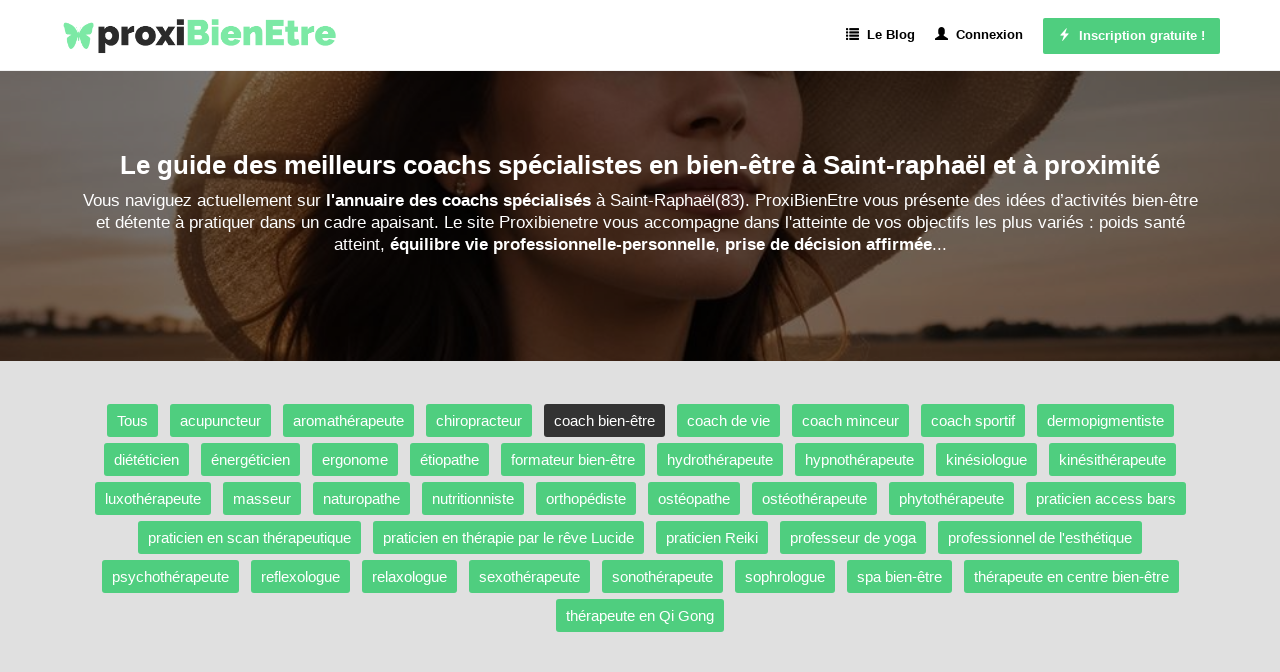

--- FILE ---
content_type: text/html; charset=utf-8
request_url: https://www.proxibienetre.fr/saint-raphael/cat/coach-bien-etre
body_size: 20169
content:


<!DOCTYPE html>
<html xmlns="http://www.w3.org/1999/xhtml">
<head><meta http-equiv="Content-Type" content="text/html; charset=utf-8" /><meta name="viewport" content="width=device-width, initial-scale=1" />

    <!-- css boostrap -->
    <link rel="stylesheet" href="https://maxcdn.bootstrapcdn.com/bootstrap/3.4.0/css/bootstrap.min.css" />

    <!-- css principal du site -->
    <link href="../../ressources/css/main.min.css?version=2" rel="stylesheet"/>


    <script src="../../ressources/js/main.js?version=1"></script>
    <script>opticoViewId = '';</script>
    
    <!-- script jquery boostrap -->
    <script src="https://ajax.googleapis.com/ajax/libs/jquery/1.11.3/jquery.min.js"></script>
<script src="https://maxcdn.bootstrapcdn.com/bootstrap/3.4.0/js/bootstrap.min.js"></script>

        
    <link rel="shortcut icon" href="../../ressources/images/favicon.ico" type="image/x-icon">
    <link rel="icon" href="../../ressources/images/favicon.ico" type="image/x-icon">

    
    <!-- title -->
    <title>
	Les 30 meilleurs professionnels du bien-être à Saint-Raphaël
</title>

    <!-- placeholder head -->
    


   <!-- #################################################################################### -->
    <!-- Tarteaucitron -->
    <!-- #################################################################################### -->
    




  <!-- ---------------------------------------------------------------- -->
    <!-- Quantcast Choice. Consent Manager Tag v2.0 (for TCF 2.0) -->
    <!-- ---------------------------------------------------------------- -->
    <meta name="description" content="Vous recherchez un coach bien-être dans la commune 83530 ? Les meilleurs conseillers en bien-être de Saint-Raphaël vous aident à surmonter des blocages mentaux ou à retrouver une meilleure forme physique." /></head>
<body>

    <!-- script location -->
    <script>
        function goToInscription() {
            window.location = 'https://www.proxibienetre.fr/inscription';
        }
    
       function goToContact() {
            window.location = 'https://www.proxibienetre.fr/contact';
        }

    </script>

    <!-- variable javascript -->
    <script>
        var SITE_URL = "https://www.proxibienetre.fr";
    </script>


   <!-- ------------------- -------- ----------------------- -->
    <!-- ------------------- pub top horiz ------------------------- -->
    <!-- ------------------- -------- ----------------------- -->
    

   <!-- ------------------- -------- ----------------------- -->
    <!-- ------------------- barreBandeauTop1 ------------------------- -->
    <!-- ------------------- -------- ----------------------- -->
    



    <a name="haut-site" id="haut-site"></a>
    
   
    <!-- ------------------- -------- ----------------------- -->
    <!-- ------------------- HEADER ------------------------- -->
    <!-- ------------------- -------- ----------------------- -->

     <div style="text-align:center;display:none;" class="logo-mobile hidden-xs">
        <a href="https://www.proxibienetre.fr"><img src="../../ressources/images/logo.png" alt="Trouver un professionnel du bien-être mental avec notre Annuaire gratuit"/></a>
    </div>

    <div class="menu">
        <nav class="navbar navbar-default">
            <div class="container">
                <div class="row">

                    <div class="navbar-header">
                        <a class="navbar-brand" href="https://www.proxibienetre.fr"><img src="../../ressources/images/logo.png" alt="Annuaire des meilleurs professionnels du bien-être" /></a>
                        <button type="button" class="navbar-toggle hidden-xs" data-toggle="collapse" data-target=".navbar-collapse" >
                            <span class="icon-bar"></span>
                            <span class="icon-bar"></span>
                            <span class="icon-bar"></span>
                        </button>
                    </div>
                    <div class="navbar-collapse collapse">
                        <ul class="nav navbar-nav navbar-right">
                            <li><a href="https://www.proxibienetre.fr/actualites" class="menu-item"><span class="glyphicon glyphicon-list"></span>&nbsp;&nbsp;Le Blog</a></li><li><a href="https://www.proxibienetre.fr/connexion" class="menu-item"><span class="glyphicon glyphicon-user"></span>&nbsp;&nbsp;Connexion</a></li><li class="btn-big-lien"><a   href="https://www.proxibienetre.fr/inscription"><span class="glyphicon glyphicon-flash"></span>&nbsp;&nbsp;Inscription gratuite !</a></li>
                        </ul>
                    </div>
                </div>
            </div>
        </nav>
    </div>

   

    <!-- ------------------- -------- --------------------- -->
    <!-- ------------------- CORPS ------------------------- -->
    <!-- ------------------- -------- --------------------- -->

    
 
  <form method="post" action="./coach-bien-etre" id="ctl00">
<div class="aspNetHidden">
<input type="hidden" name="__VIEWSTATE" id="__VIEWSTATE" value="rA3Qm2p6yOTVSYi3GC1C13pRzemzaJRNyJLcdvfo8SMfNAMXmdv5dpUlDE46aI7JtepHQNadJ9RoRpuy5VVxJv2+s4P6lMHrPkL/mclHjsdROh3cFn8lz6TeuxXB2YRh3oFrCsNQsWiHO6HzMJ5s0hNR7q/o2KvFb78psL9aOhmTy7Zdzsr/Hlv7NSEknoUErGFP6D+w3vEofE31sy2kp3FAZSKlfkpwscYsEXKlM/icGox8URDwUJobpNmM5WwbwzA+Fc2O5yQrzrFd4Jy+YA==" />
</div>

<div class="aspNetHidden">

	<input type="hidden" name="__VIEWSTATEGENERATOR" id="__VIEWSTATEGENERATOR" value="B59E58DC" />
</div>
      

     <!-- ------------------- -------- --------------------- -->
    <!-- ------------------- BLOC --- -->
    <!-- ------------------- -------- --------------------- -->

    <div class="accueil-slideshow-mini" style="background-image:url('https://www.proxibienetre.fr/ressources/images-tas-villes/saint-raphael/2-trouver-un-coach-bien-etre-saint-raphael.jpg?version=1');">
        <div class="masque">
            <!-- zone affichée au dessus -->
            <div class="zone-titre">
                  <div class="container">
                       <h1>Le guide des meilleurs coachs spécialistes en bien-être à Saint-raphaël et à proximité</h1>
                        <div class="sous-titre"> 
                            Vous naviguez actuellement sur <strong>l'annuaire des coachs spécialisés</strong> à Saint-Raphaël(83). ProxiBienEtre vous présente des idées d’activités bien-être et détente à pratiquer  dans un cadre apaisant. Le site Proxibienetre vous accompagne dans l'atteinte de vos objectifs les plus variés : poids santé atteint, <strong>équilibre vie professionnelle-personnelle</strong>, <strong>prise de décision affirmée</strong>... 
                        </div>
                       
                           <div class="actions">
                               
                           </div>
                       
                    </div>
                </div>
            </div>
    </div>
    <div style="clear:both;"></div>


    <!-- ------------------- -------- --------------------- -->
    <!-- ------------------- module1001 --------------------- -->
    <!-- ------------------- -------- --------------------- -->


    <!-- ------------------- -------- --------------------- -->
    <!-- ------------------- module1001 --------------------- -->
    <!-- ------------------- -------- --------------------- -->
    
        <div class="prestataires-liste-ta">
             <div class="container">
                <!-- menu -->
                <div class="row">
                    <a href="https://www.proxibienetre.fr/saint-raphael/bien-etre" class="item-ta">Tous</a><a href="https://www.proxibienetre.fr/saint-raphael/cat/acupuncteur" class="item-ta">acupuncteur</a><a href="https://www.proxibienetre.fr/saint-raphael/cat/aromatherapeute" class="item-ta">aromathérapeute</a><a href="https://www.proxibienetre.fr/saint-raphael/cat/chiropracteur" class="item-ta">chiropracteur</a><a href="https://www.proxibienetre.fr/saint-raphael/cat/coach-bien-etre" class="item-ta item-ta-sel">coach bien-être</a><a href="https://www.proxibienetre.fr/saint-raphael/cat/coach-de-vie" class="item-ta">coach de vie</a><a href="https://www.proxibienetre.fr/saint-raphael/cat/coach-minceur" class="item-ta">coach minceur</a><a href="https://www.proxibienetre.fr/saint-raphael/cat/coach-sportif" class="item-ta">coach sportif</a><a href="https://www.proxibienetre.fr/saint-raphael/cat/dermopigmentation" class="item-ta">dermopigmentiste</a><a href="https://www.proxibienetre.fr/saint-raphael/cat/dieteticien" class="item-ta">diététicien</a><a href="https://www.proxibienetre.fr/saint-raphael/cat/soins-énergetiques" class="item-ta">énergéticien</a><a href="https://www.proxibienetre.fr/saint-raphael/cat/ergonome" class="item-ta">ergonome</a><a href="https://www.proxibienetre.fr/saint-raphael/cat/etiopathe" class="item-ta">étiopathe</a><a href="https://www.proxibienetre.fr/saint-raphael/cat/ecole-formation" class="item-ta">formateur bien-être</a><a href="https://www.proxibienetre.fr/saint-raphael/cat/hydrotherapeute" class="item-ta">hydrothérapeute</a><a href="https://www.proxibienetre.fr/saint-raphael/cat/hypnotherapeute" class="item-ta">hypnothérapeute</a><a href="https://www.proxibienetre.fr/saint-raphael/cat/kinesiologie" class="item-ta">kinésiologue</a><a href="https://www.proxibienetre.fr/saint-raphael/cat/kinesitherapeute" class="item-ta">kinésithérapeute</a><a href="https://www.proxibienetre.fr/saint-raphael/cat/luxotherapie" class="item-ta">luxothérapeute</a><a href="https://www.proxibienetre.fr/saint-raphael/cat/massage" class="item-ta">masseur</a><a href="https://www.proxibienetre.fr/saint-raphael/cat/naturopathe" class="item-ta">naturopathe</a><a href="https://www.proxibienetre.fr/saint-raphael/cat/nutritionniste" class="item-ta">nutritionniste</a><a href="https://www.proxibienetre.fr/saint-raphael/cat/orthopediste" class="item-ta">orthopédiste</a><a href="https://www.proxibienetre.fr/saint-raphael/cat/osteopathie" class="item-ta">ostéopathe</a><a href="https://www.proxibienetre.fr/saint-raphael/cat/osteotherapeute" class="item-ta">ostéothérapeute</a><a href="https://www.proxibienetre.fr/saint-raphael/cat/phytotherapeute" class="item-ta">phytothérapeute</a><a href="https://www.proxibienetre.fr/saint-raphael/cat/access-bars" class="item-ta">praticien access bars</a><a href="https://www.proxibienetre.fr/saint-raphael/cat/scan-therapeutique" class="item-ta">praticien en scan thérapeutique</a><a href="https://www.proxibienetre.fr/saint-raphael/cat/reves-lucides" class="item-ta">praticien en thérapie par le rêve Lucide</a><a href="https://www.proxibienetre.fr/saint-raphael/cat/reiki" class="item-ta">praticien Reiki</a><a href="https://www.proxibienetre.fr/saint-raphael/cat/yoga" class="item-ta">professeur de yoga</a><a href="https://www.proxibienetre.fr/saint-raphael/cat/cosmetique" class="item-ta">professionnel de l'esthétique</a><a href="https://www.proxibienetre.fr/saint-raphael/cat/psychotherapeute" class="item-ta">psychothérapeute</a><a href="https://www.proxibienetre.fr/saint-raphael/cat/reflexologue" class="item-ta">reflexologue</a><a href="https://www.proxibienetre.fr/saint-raphael/cat/relaxologue" class="item-ta">relaxologue</a><a href="https://www.proxibienetre.fr/saint-raphael/cat/sexotherapeute" class="item-ta">sexothérapeute</a><a href="https://www.proxibienetre.fr/saint-raphael/cat/sonotherapeute" class="item-ta">sonothérapeute</a><a href="https://www.proxibienetre.fr/saint-raphael/cat/sophrologue" class="item-ta">sophrologue</a><a href="https://www.proxibienetre.fr/saint-raphael/cat/spa-bien-etre" class="item-ta">spa bien-être</a><a href="https://www.proxibienetre.fr/saint-raphael/cat/centre-de-bien-etre" class="item-ta">thérapeute en centre bien-être</a><a href="https://www.proxibienetre.fr/saint-raphael/cat/qi-gong" class="item-ta">thérapeute en Qi Gong</a>
                </div>

               <!-- publicité -->
                <div class="row" style="margin-top:15px;">
                    
                </div>

                    <!-- The Monetizer Billboard -->
                   <div style="text-align:center;" id="99397-31"><script src="//ads.themoneytizer.com/s/gen.js?type=31"></script><script src="//ads.themoneytizer.com/s/requestform.js?siteId=99397&formatId=31"></script></div>

             </div>
        </div>
    




    <!-- ------------------- -------- --------------------- -->
    <!-- ------------------- CORPS            ------------- -->
    <!-- ------------------- -------- --------------------- -->

     <div style="background-color:#F0F0F0;">
        <div class="prestataires container">
            <div class="row">
               <div class="col-md-12 " style="">
                    <div class="liste">
                        <!-- pub AffiliationSystemeIo -->
                        

                         <!-- titre -->
                         <h2>Annuaire des experts en coaching bien-être de la commune 83530</h2>
                
                         <!-- intro -->
                         <div class="intro">
                            Vous souhaitez <strong>favoriser un sommeil réparateur</strong> ou <strong>apprendre à prendre du recul</strong>? Nous vous aidons à identifier rapidement un partenaire ayant construit une solide base de compétences grâce à <strong>un titre rncp en méditation</strong> ou <strong>un BTS diététique</strong>. Nos 30 coachs experts en bien être intervenant en région saint-raphaëloise partagent le même goût pour <strong>la joie de vivre</strong> ou <strong>le progrès technique</strong>. 
                         </div>

                        <!-- photoTaTop -->
                         <div style="margin-top:10px;margin-bottom:30px;"><img src="https://www.proxibienetre.fr/ressources/images-tas-villes/saint-raphael/1-annuaire-en-ligne-des-professionnels-du-bien-etre-saint-raphael.jpg?version=1" alt="Annuaire en ligne des professionnels du bien-être à proximité de Saint-Raphaël" width="100%"/></div>

                         <!-- liste -->
                         <div>
                             <div class="row item ">

    <!-- col gauche -->
    <div class="col-sm-2 image">
        <img loading="lazy" src="https://www.proxibienetre.fr/ressources/images-acteur-bien-etre/bien-etre-pro-425-maisons-alfort-avec-myriam.jpg?version=4" class="img-circle" alt="Myriam - Cheminer vers Soi, un coach bien-être à Saint-Raphaël" />
    </div>

    <!-- col droite-->
    <div class="col-sm-10">
        <!-- ligne 1 -->
        <div class="row row-titre">
            <div class="col-sm-8">
                <div class="titre">
                    Myriam - Cheminer vers Soi
                </div>
                <div class="site-internet">
                    
                </div>
            </div>
            <div class="col-sm-4 actions">
                <a href="https://www.proxibienetre.fr/acteur-bien-etre/425" class="btn-fiche btn-voir "><span class="glyphicon glyphicon-user"></span>&nbsp;Voir le profil</a>
            </div>
        </div>



        <!-- ligne 3 -->
        <div class="row">
            <div class="col-sm-12 tags">
                
            </div>
            <div class="col-sm-12 description">
                





Que vous soyez tourmenté par <strong>une absence de routine quotidienne</strong> ou <strong>une consommation excessive d'alcool</strong>, avec Myriam - Cheminer vers Soi, fini les ennuis. Profitez de son expertise en lien avec la technologie des appareils de biofeedback ou la technologie des applications de méditation. 
            </div>
            <div class="col-sm-12 niveau-experience">
                <div></div>
            </div>
        </div>


    </div>

</div><div class="row item ">

    <!-- col gauche -->
    <div class="col-sm-2 image">
        <img loading="lazy" src="https://www.proxibienetre.fr/ressources/images-acteur-bien-etre/bien-etre-8730-aix-en-provence-bouches-du-rhone-avec-laurence-.jpg?version=2" class="img-circle" alt="LL SOLUTION'S, un coach à Saint-Raphaël" />
    </div>

    <!-- col droite-->
    <div class="col-sm-10">
        <!-- ligne 1 -->
        <div class="row row-titre">
            <div class="col-sm-8">
                <div class="titre">
                    LL SOLUTION'S
                </div>
                <div class="site-internet">
                    
                </div>
            </div>
            <div class="col-sm-4 actions">
                <a href="https://www.proxibienetre.fr/acteur-bien-etre/8730" class="btn-fiche btn-voir "><span class="glyphicon glyphicon-user"></span>&nbsp;Voir le profil</a>
            </div>
        </div>



        <!-- ligne 3 -->
        <div class="row">
            <div class="col-sm-12 tags">
                
            </div>
            <div class="col-sm-12 description">
                Vous éprouvez une certaine gêne à cause d'un sentiment d'impuissance ou d'une tendance à se comparer aux autres? 
&Eacute;tablissez une communication avec LL SOLUTION'S pour un devis adapté à votre situation. 
Son agenda en région pacaïenne inclut des tâches multiples comme lutter contre un excès d'anxiété sociale ou fournir des ressources utiles. 
Pour obtenir un service satisfaisant, le spécialiste en bien-être sélectionné doit <strong>guider vers un haut niveau d'autonomie</strong> et <strong>être bien informé en nutrition</strong>. 
Quels que soient vos objectifs, un thérapeute peut être contacté <i>à travers le site des capitaines du bien-être</i> pour <strong>améliorer le flux énergétique du corps</strong> ou développer un corps en meilleure santé. 


<strong>Certains professionnels du bien-être</strong> situés dans un secteur plus éloigné peuvent quelquefois mieux répondre à vos <i>besoins en atteinte d’une meilleure santé</i>. 
            </div>
            <div class="col-sm-12 niveau-experience">
                <div></div>
            </div>
        </div>


    </div>

</div><div class="row item ">

    <!-- col gauche -->
    <div class="col-sm-2 image">
        <img loading="lazy" src="https://www.proxibienetre.fr/ressources/images-acteur-bien-etre/bien-etre-11446-arles-baba-bouches-du-rhone.jpg?version=1" class="img-circle" alt="Voyant marabout retour affectif Arles , un accompagnateur à Saint-Raphaël" />
    </div>

    <!-- col droite-->
    <div class="col-sm-10">
        <!-- ligne 1 -->
        <div class="row row-titre">
            <div class="col-sm-8">
                <div class="titre">
                    Voyant marabout retour affectif Arles 
                </div>
                <div class="site-internet">
                    
                </div>
            </div>
            <div class="col-sm-4 actions">
                <a href="https://www.proxibienetre.fr/acteur-bien-etre/11446" class="btn-fiche btn-voir "><span class="glyphicon glyphicon-user"></span>&nbsp;Voir le profil</a>
            </div>
        </div>



        <!-- ligne 3 -->
        <div class="row">
            <div class="col-sm-12 tags">
                
            </div>
            <div class="col-sm-12 description">
                



<strong>En faisant appel à l'un des partenaires de ProxiBienEtre-83</strong>, vous vous rapprochez d'<strong>un therapeute spécialisé</strong> qui sait accompagner l’autre dans la gestion des douleurs. 

Voyant marabout retour affectif arles  vous fera vivre <strong>une expérience bien-être</strong> <strong>alignée</strong> et <strong>libératrice</strong>. Voilà un esprit <strong>ressourçant</strong> et <strong>écoutant</strong> à ne pas rater! 
            </div>
            <div class="col-sm-12 niveau-experience">
                <div></div>
            </div>
        </div>


    </div>

</div><div class="row item ">

    <!-- col gauche -->
    <div class="col-sm-2 image">
        <img loading="lazy" src="https://www.proxibienetre.fr/ressources/images-acteur-bien-etre/bien-etre-1044-avignon-dandoit-pierre-vaucluse.jpg?version=2" class="img-circle" alt="Dandoitcaoching , un formateur au bien-être à Saint-Raphaël" />
    </div>

    <!-- col droite-->
    <div class="col-sm-10">
        <!-- ligne 1 -->
        <div class="row row-titre">
            <div class="col-sm-8">
                <div class="titre">
                    Dandoitcaoching 
                </div>
                <div class="site-internet">
                    
                </div>
            </div>
            <div class="col-sm-4 actions">
                <a href="https://www.proxibienetre.fr/acteur-bien-etre/1044" class="btn-fiche btn-voir "><span class="glyphicon glyphicon-user"></span>&nbsp;Voir le profil</a>
            </div>
        </div>



        <!-- ligne 3 -->
        <div class="row">
            <div class="col-sm-12 tags">
                
            </div>
            <div class="col-sm-12 description">
                
La tarification de Dandoitcaoching  sera judicieusement adaptée aux <strong>victimes de harcèlement</strong> et aux <strong>divorcés reconstruisant leur vie</strong>. 

La prise de décision rapide et la persévérance figurent parmi ses plus grandes compétences. Un spécialiste du bien-être mental peut répondre aux besoins suivants : <strong>gagner en vitalité</strong> ou retrouver une énergie durable. 


Grâce à un spécialiste du bien-être mental ayant <strong>une capacité à procurer du bien</strong> et <strong>une approche élégante en sciences du corps</strong>, vous allez pouvoir par exemple, retrouver une vie plus exaltante. 
            </div>
            <div class="col-sm-12 niveau-experience">
                <div></div>
            </div>
        </div>


    </div>

</div><div class="row item ">

    <!-- col gauche -->
    <div class="col-sm-2 image">
        <img loading="lazy" src="https://www.proxibienetre.fr/ressources/images-acteur-bien-etre/bien-etre-11456-marseille-baba-bouches-du-rhone.jpg?version=1" class="img-circle" alt="Voyant marabout guérisseur affectif , un guide dédié au bien-être à Saint-Raphaël" />
    </div>

    <!-- col droite-->
    <div class="col-sm-10">
        <!-- ligne 1 -->
        <div class="row row-titre">
            <div class="col-sm-8">
                <div class="titre">
                    Voyant marabout guérisseur affectif 
                </div>
                <div class="site-internet">
                    
                </div>
            </div>
            <div class="col-sm-4 actions">
                <a href="https://www.proxibienetre.fr/acteur-bien-etre/11456" class="btn-fiche btn-voir "><span class="glyphicon glyphicon-user"></span>&nbsp;Voir le profil</a>
            </div>
        </div>



        <!-- ligne 3 -->
        <div class="row">
            <div class="col-sm-12 tags">
                
            </div>
            <div class="col-sm-12 description">
                





Le montant d'une thérapie sur mesure avec un partenaire comme Voyant marabout guérisseur affectif  peut généralement dépendre du niveau des formations suivies. <strong>Certains professionnels du bien-être</strong> situés dans un secteur plus éloigné peuvent quelquefois mieux répondre à vos <i>besoins en atteinte d’une meilleure santé</i>. Que votre situation consiste en <strong>une douleur chronique</strong> ou <strong>une dépendance aux écrans</strong>, avec ce prestataire, fini les tracas! 
            </div>
            <div class="col-sm-12 niveau-experience">
                <div></div>
            </div>
        </div>


    </div>

</div><div class="row item ">

    <!-- col gauche -->
    <div class="col-sm-2 image">
        <img loading="lazy" src="https://www.proxibienetre.fr/ressources/images-acteur-bien-etre/bien-etre-11576-aubagne-13-avec-melissa-coaching-energetique.jpg?version=1" class="img-circle" alt="Mélissa Coaching Energetique, un coach bien-être à Saint-Raphaël" />
    </div>

    <!-- col droite-->
    <div class="col-sm-10">
        <!-- ligne 1 -->
        <div class="row row-titre">
            <div class="col-sm-8">
                <div class="titre">
                    Mélissa Coaching Energetique
                </div>
                <div class="site-internet">
                    
                </div>
            </div>
            <div class="col-sm-4 actions">
                <a href="https://www.proxibienetre.fr/acteur-bien-etre/11576" class="btn-fiche btn-voir "><span class="glyphicon glyphicon-user"></span>&nbsp;Voir le profil</a>
            </div>
        </div>



        <!-- ligne 3 -->
        <div class="row">
            <div class="col-sm-12 tags">
                
            </div>
            <div class="col-sm-12 description">
                <strong>Un jugement de soi sévère</strong> vous rend mécontent? 
Rapprochez-vous de Mélissa Coaching Energetique pour une estimation de coûts sur mesure. 
Sa routine quotidienne dans le Var englobe des taches variées comme planifier des activités de détente ou faire une évaluation initiale des besoins. 
Pour obtenir un service satisfaisant, le spécialiste en bien-être sélectionné doit <strong>être patient</strong> et <strong>encourager une prise de conscience puissante</strong>. 


Grâce à sa maîtrise <strong>de la confiance en soi</strong>,  le plaisir est inévitable! 
            </div>
            <div class="col-sm-12 niveau-experience">
                <div></div>
            </div>
        </div>


    </div>

</div><div class="row item ">

    <!-- col gauche -->
    <div class="col-sm-2 image">
        <img loading="lazy" src="https://www.proxibienetre.fr/ressources/images-acteur-bien-etre/bien-etre-1014-nice-alpes-maritimes-avec-robin.jpg?version=4" class="img-circle" alt="Robin Dartiguenave, un coach à Saint-Raphaël" />
    </div>

    <!-- col droite-->
    <div class="col-sm-10">
        <!-- ligne 1 -->
        <div class="row row-titre">
            <div class="col-sm-8">
                <div class="titre">
                    Robin Dartiguenave
                </div>
                <div class="site-internet">
                    
                </div>
            </div>
            <div class="col-sm-4 actions">
                <a href="https://www.proxibienetre.fr/acteur-bien-etre/1014" class="btn-fiche btn-voir "><span class="glyphicon glyphicon-user"></span>&nbsp;Voir le profil</a>
            </div>
        </div>



        <!-- ligne 3 -->
        <div class="row">
            <div class="col-sm-12 tags">
                
            </div>
            <div class="col-sm-12 description">
                



Faire appel à <strong>un therapeute</strong> saint-raphaëlois c'est <strong>confier ses besoins</strong> à un professionnel qui sait aider l’autre à améliorer son confort de vie. <strong>Quels que soient vos désirs</strong>, un expert en thérapie peut être sollicité pour <strong>retrouver une force de vivre plus prononcée</strong> ou gagner en vitalité. 


Si vous avez un manque de confort physique à combler c'est le moment de passer à l'action. 
            </div>
            <div class="col-sm-12 niveau-experience">
                <div></div>
            </div>
        </div>


    </div>

</div><div class="row item ">

    <!-- col gauche -->
    <div class="col-sm-2 image">
        <img loading="lazy" src="https://www.proxibienetre.fr/ressources/images-acteur-bien-etre/bien-etre-11574-nice-angelique-alpes-maritimes.jpg?version=2" class="img-circle" alt="Angélique, un accompagnateur à Saint-Raphaël" />
    </div>

    <!-- col droite-->
    <div class="col-sm-10">
        <!-- ligne 1 -->
        <div class="row row-titre">
            <div class="col-sm-8">
                <div class="titre">
                    Angélique
                </div>
                <div class="site-internet">
                    
                </div>
            </div>
            <div class="col-sm-4 actions">
                <a href="https://www.proxibienetre.fr/acteur-bien-etre/11574" class="btn-fiche btn-voir "><span class="glyphicon glyphicon-user"></span>&nbsp;Voir le profil</a>
            </div>
        </div>



        <!-- ligne 3 -->
        <div class="row">
            <div class="col-sm-12 tags">
                
            </div>
            <div class="col-sm-12 description">
                
Prenez contact avec Angélique pour un chiffrage adapté à vos attentes. 


<strong>Quels que soient vos souhaits</strong>, un therapeute spécialisé peut être convoqué pour <strong>développer un corps en meilleure santé</strong> ou retrouver une force de vivre plus prononcée. 


Il arrive que certains thérapeutes situés dans une zone plus éloignée en France, soient mieux appropriés à vos <strong>attentes en atteinte d’une vie plus saine</strong>. Grâce à sa maîtrise <strong>de l'importance de la gratitude</strong>,  vos objectifs deviennent atteignables! 
            </div>
            <div class="col-sm-12 niveau-experience">
                <div></div>
            </div>
        </div>


    </div>

</div><div class="row item ">

    <!-- col gauche -->
    <div class="col-sm-2 image">
        <img loading="lazy" src="https://www.proxibienetre.fr/ressources/images-acteur-bien-etre/bien-etre-11448-cassis-bouches-du-rhone-avec-baba.jpg?version=1" class="img-circle" alt="Voyant marabout guérisseur cassis , un formateur au bien-être à Saint-Raphaël" />
    </div>

    <!-- col droite-->
    <div class="col-sm-10">
        <!-- ligne 1 -->
        <div class="row row-titre">
            <div class="col-sm-8">
                <div class="titre">
                    Voyant marabout guérisseur cassis 
                </div>
                <div class="site-internet">
                    
                </div>
            </div>
            <div class="col-sm-4 actions">
                <a href="https://www.proxibienetre.fr/acteur-bien-etre/11448" class="btn-fiche btn-voir "><span class="glyphicon glyphicon-user"></span>&nbsp;Voir le profil</a>
            </div>
        </div>



        <!-- ligne 3 -->
        <div class="row">
            <div class="col-sm-12 tags">
                
            </div>
            <div class="col-sm-12 description">
                



<strong>Quelles que soient vos envies</strong>, un expert en therapie peut être sollicité à travers cette plateforme pour <strong>développer un organisme corporel en meilleure forme</strong> ou augmenter le niveau d’énergie du corps. 


Que vous soyez tourmenté par <strong>une fatigue constante</strong> ou <strong>une résistance au changement</strong>, avec Voyant marabout guérisseur cassis , tout se passera sans accroc. 
            </div>
            <div class="col-sm-12 niveau-experience">
                <div></div>
            </div>
        </div>


    </div>

</div><div class="row item ">

    <!-- col gauche -->
    <div class="col-sm-2 image">
        <img loading="lazy" src="https://www.proxibienetre.fr/ressources/images-acteur-bien-etre/bien-etre-11450-istres-13-avec-baba.jpg?version=1" class="img-circle" alt="Voyant médium marabout Istres , un guide dédié au bien-être à Saint-Raphaël" />
    </div>

    <!-- col droite-->
    <div class="col-sm-10">
        <!-- ligne 1 -->
        <div class="row row-titre">
            <div class="col-sm-8">
                <div class="titre">
                    Voyant médium marabout Istres 
                </div>
                <div class="site-internet">
                    
                </div>
            </div>
            <div class="col-sm-4 actions">
                <a href="https://www.proxibienetre.fr/acteur-bien-etre/11450" class="btn-fiche btn-voir "><span class="glyphicon glyphicon-user"></span>&nbsp;Voir le profil</a>
            </div>
        </div>



        <!-- ligne 3 -->
        <div class="row">
            <div class="col-sm-12 tags">
                
            </div>
            <div class="col-sm-12 description">
                <strong>Un manque de temps</strong> vous met dans une situation assez dérangeante? 
Voici des exemples de tâches pouvant être confiées à un professionnel du bien-être mental de la plateforme ProxiBienEtre-83 : offrir des conseils en relations interpersonnelles ou enseigner des techniques de méditation. 



Captant son <strong>inspiration</strong> de l'architecture du bonheur, Voyant médium marabout Istres  abordus projets avec méthodologie. 
            </div>
            <div class="col-sm-12 niveau-experience">
                <div></div>
            </div>
        </div>


    </div>

</div><div class="row item ">

    <!-- col gauche -->
    <div class="col-sm-2 image">
        <img loading="lazy" src="https://www.proxibienetre.fr/ressources/images-acteur-bien-etre/bien-etre-616-la-ciotat-sante-nils.jpg?version=1" class="img-circle" alt="Nils Guerin, un coach bien-être à Saint-Raphaël" />
    </div>

    <!-- col droite-->
    <div class="col-sm-10">
        <!-- ligne 1 -->
        <div class="row row-titre">
            <div class="col-sm-8">
                <div class="titre">
                    Nils Guerin
                </div>
                <div class="site-internet">
                    
                </div>
            </div>
            <div class="col-sm-4 actions">
                <a href="https://www.proxibienetre.fr/acteur-bien-etre/616" class="btn-fiche btn-voir "><span class="glyphicon glyphicon-user"></span>&nbsp;Voir le profil</a>
            </div>
        </div>



        <!-- ligne 3 -->
        <div class="row">
            <div class="col-sm-12 tags">
                
            </div>
            <div class="col-sm-12 description">
                
Nils Guerin est <strong>un accompagnateur</strong> qui a rejoint la plateforme ProxiBienEtre <strong>depuis mars 2021</strong>. 


Faire appel à Nils Guerin c'est se rapprocher d'un partenaire à Saint-Raphaël qui sait être à l’écoute des messages du corps humain. 

Il arrive que <strong>certains experts-santé</strong> situés dans un secteur plus éloigné dans le sud-est, soient mieux adaptés à vos besoins en atteinte d’une meilleure qualité de vie. 
            </div>
            <div class="col-sm-12 niveau-experience">
                <div></div>
            </div>
        </div>


    </div>

</div><div class="row item ">

    <!-- col gauche -->
    <div class="col-sm-2 image">
        <img loading="lazy" src="https://www.proxibienetre.fr/ressources/images-acteur-bien-etre/bien-etre-10016-miramas-jessica-bouches-du-rhone.jpg?version=1" class="img-circle" alt="Jessica, un coach à Saint-Raphaël" />
    </div>

    <!-- col droite-->
    <div class="col-sm-10">
        <!-- ligne 1 -->
        <div class="row row-titre">
            <div class="col-sm-8">
                <div class="titre">
                    Jessica
                </div>
                <div class="site-internet">
                    
                </div>
            </div>
            <div class="col-sm-4 actions">
                <a href="https://www.proxibienetre.fr/acteur-bien-etre/10016" class="btn-fiche btn-voir "><span class="glyphicon glyphicon-user"></span>&nbsp;Voir le profil</a>
            </div>
        </div>



        <!-- ligne 3 -->
        <div class="row">
            <div class="col-sm-12 tags">
                
            </div>
            <div class="col-sm-12 description">
                
Discutez avec Jessica pour obtenir une proposition financière sur mesure. 




Saisissez cette belle opportunité pour <strong>faire face à un deuil</strong> ou <strong>surmonter des défis émotionnels</strong> à Saint-Raphaël! 
            </div>
            <div class="col-sm-12 niveau-experience">
                <div></div>
            </div>
        </div>


    </div>

</div><div class="row item ">

    <!-- col gauche -->
    <div class="col-sm-2 image">
        <img loading="lazy" src="https://www.proxibienetre.fr/ressources/images-acteur-bien-etre/coach-8587-saint-raphael-83-avec-muriel.jpg?version=1" class="img-circle" alt="Muriel, un accompagnateur à Saint-Raphaël" />
    </div>

    <!-- col droite-->
    <div class="col-sm-10">
        <!-- ligne 1 -->
        <div class="row row-titre">
            <div class="col-sm-8">
                <div class="titre">
                    Muriel
                </div>
                <div class="site-internet">
                    
                </div>
            </div>
            <div class="col-sm-4 actions">
                <a href="https://www.proxibienetre.fr/acteur-bien-etre/8587" class="btn-fiche btn-voir "><span class="glyphicon glyphicon-user"></span>&nbsp;Voir le profil</a>
            </div>
        </div>



        <!-- ligne 3 -->
        <div class="row">
            <div class="col-sm-12 tags">
                
            </div>
            <div class="col-sm-12 description">
                



Le budget moyen à prévoir pour une thérapie dans le sud-est de la France peut généralement dépendre du niveau de connaissances. Les internautes ayant besoin <strong>d'optimiser une performance personnelle</strong> peuvent par ailleurs solliciter les  <a href="https://www.proxibienetre.fr/saint-raphael/cat/ecole-formation">formateurs bien-être à Saint-Raphaël</a>. 
            </div>
            <div class="col-sm-12 niveau-experience">
                <div></div>
            </div>
        </div>


    </div>

</div><div class="row item ">

    <!-- col gauche -->
    <div class="col-sm-2 image">
        <img loading="lazy" src="https://www.proxibienetre.fr/ressources/images-acteur-bien-etre/bien-etre-10782-saint-raphael-suzanne.jpg?version=1" class="img-circle" alt="suzanne, un formateur au bien-être à Saint-Raphaël" />
    </div>

    <!-- col droite-->
    <div class="col-sm-10">
        <!-- ligne 1 -->
        <div class="row row-titre">
            <div class="col-sm-8">
                <div class="titre">
                    suzanne
                </div>
                <div class="site-internet">
                    
                </div>
            </div>
            <div class="col-sm-4 actions">
                <a href="https://www.proxibienetre.fr/acteur-bien-etre/10782" class="btn-fiche btn-voir "><span class="glyphicon glyphicon-user"></span>&nbsp;Voir le profil</a>
            </div>
        </div>



        <!-- ligne 3 -->
        <div class="row">
            <div class="col-sm-12 tags">
                
            </div>
            <div class="col-sm-12 description">
                Vous éprouvez de la frustration à cause d'une distorsion des priorités ou d'une perte de confiance en soi? Envoyez un message à suzanne pour un chiffrage adapté à vos besoins. 
Son programme comprend une variété de tâches comme créer un plan d'action personnalisé ou recommander des exercices physiques adaptés. 
Pour obtenir un service satisfaisant, le spécialiste en bien-être sélectionné à Saint-Raphaël doit <strong>utiliser des méthodes éprouvées</strong> et <strong>connaître différentes approches</strong>. 
Quels que soient vos besoins, un spécialiste du bien-être mental peut être contacté <i>à travers le site du bonheur</i> pour <strong>découvrir les ressources biologiques offertes par l’univers</strong> ou apprendre à soulager les douleurs du quotidien. 



            </div>
            <div class="col-sm-12 niveau-experience">
                <div></div>
            </div>
        </div>


    </div>

</div><div class="row item ">

    <!-- col gauche -->
    <div class="col-sm-2 image">
        <img loading="lazy" src="https://www.proxibienetre.fr/ressources/images-acteur-bien-etre/bien-etre-15174-saint-raphael-83-avec-stephanie.jpg?version=1" class="img-circle" alt="Stéphanie, un guide dédié au bien-être à Saint-Raphaël" />
    </div>

    <!-- col droite-->
    <div class="col-sm-10">
        <!-- ligne 1 -->
        <div class="row row-titre">
            <div class="col-sm-8">
                <div class="titre">
                    Stéphanie
                </div>
                <div class="site-internet">
                    
                </div>
            </div>
            <div class="col-sm-4 actions">
                <a href="https://www.proxibienetre.fr/acteur-bien-etre/15174" class="btn-fiche btn-voir "><span class="glyphicon glyphicon-user"></span>&nbsp;Voir le profil</a>
            </div>
        </div>



        <!-- ligne 3 -->
        <div class="row">
            <div class="col-sm-12 tags">
                
            </div>
            <div class="col-sm-12 description">
                Pourquoi mon activité évolue ? 

Professeure en Qi Gong ; formatrice en Chi Nei Tsang et massage bien-être ; et massothérapeute depuis 15 ans (Shiatsu, Chi Nei Tsang, Drainage lympho énergétique, Cupping thérapie, Ostéofluidique) ; je me suis ouverte un nouvel horizon avec la mise en place de séjours "bien-être" à l'étranger et dans ma région affective de l'Esterel avec son énergie vibratoire.

Je me suis toujours attachée à me perfectionner grâce à de nombreuses formations certifiantes dans la voie du bien-être (Réflexologie, Relaxation coréenne, Crânio-sacrée, Deep tissue, Kontixi, naturopathie avec les plantes comestibles et médicinales, ...), et dans une ouverture complète... 
            </div>
            <div class="col-sm-12 niveau-experience">
                <div></div>
            </div>
        </div>


    </div>

</div><div class="row item ">

    <!-- col gauche -->
    <div class="col-sm-2 image">
        <img loading="lazy" src="https://www.proxibienetre.fr/ressources/images-acteur-bien-etre/bien-etre-10245-brignoles-cathy-var.jpg?version=1" class="img-circle" alt="Cathy , un coach bien-être à Saint-Raphaël" />
    </div>

    <!-- col droite-->
    <div class="col-sm-10">
        <!-- ligne 1 -->
        <div class="row row-titre">
            <div class="col-sm-8">
                <div class="titre">
                    Cathy 
                </div>
                <div class="site-internet">
                    
                </div>
            </div>
            <div class="col-sm-4 actions">
                <a href="https://www.proxibienetre.fr/acteur-bien-etre/10245" class="btn-fiche btn-voir "><span class="glyphicon glyphicon-user"></span>&nbsp;Voir le profil</a>
            </div>
        </div>



        <!-- ligne 3 -->
        <div class="row">
            <div class="col-sm-12 tags">
                
            </div>
            <div class="col-sm-12 description">
                

<strong>Quels que soient vos désirs</strong>, un expert en thérapie peut être sollicité pour <strong>retrouver une force de vivre plus prononcée</strong> ou gagner en vitalité. 



            </div>
            <div class="col-sm-12 niveau-experience">
                <div></div>
            </div>
        </div>


    </div>

</div><div class="row item ">

    <!-- col gauche -->
    <div class="col-sm-2 image">
        <img loading="lazy" src="https://www.proxibienetre.fr/ressources/images-acteur-bien-etre/bien-etre-14222-brignoles-stephanie.jpg?version=1" class="img-circle" alt="Stéphanie, un coach à Saint-Raphaël" />
    </div>

    <!-- col droite-->
    <div class="col-sm-10">
        <!-- ligne 1 -->
        <div class="row row-titre">
            <div class="col-sm-8">
                <div class="titre">
                    Stéphanie
                </div>
                <div class="site-internet">
                    
                </div>
            </div>
            <div class="col-sm-4 actions">
                <a href="https://www.proxibienetre.fr/acteur-bien-etre/14222" class="btn-fiche btn-voir "><span class="glyphicon glyphicon-user"></span>&nbsp;Voir le profil</a>
            </div>
        </div>



        <!-- ligne 3 -->
        <div class="row">
            <div class="col-sm-12 tags">
                
            </div>
            <div class="col-sm-12 description">
                




Parfois, certains professionnels situés dans une zone plus éloignée en France, sont mieux adaptés à vos <strong>attentes en atteinte d’une meilleure hygiène de vie</strong>. Pour réhausser le niveau de qualité, il faudra préalablement étudier chez le client <strong>les habitudes de pensée</strong> ou <strong>les mécanismes de résilience</strong>. 
            </div>
            <div class="col-sm-12 niveau-experience">
                <div></div>
            </div>
        </div>


    </div>

</div><div class="row item ">

    <!-- col gauche -->
    <div class="col-sm-2 image">
        <img loading="lazy" src="https://www.proxibienetre.fr/ressources/images-acteur-bien-etre/bien-etre-16452-brignoles-var.jpg?version=3" class="img-circle" alt="Emmanuelle, un accompagnateur à Saint-Raphaël" />
    </div>

    <!-- col droite-->
    <div class="col-sm-10">
        <!-- ligne 1 -->
        <div class="row row-titre">
            <div class="col-sm-8">
                <div class="titre">
                    Emmanuelle
                </div>
                <div class="site-internet">
                    
                </div>
            </div>
            <div class="col-sm-4 actions">
                <a href="https://www.proxibienetre.fr/acteur-bien-etre/16452" class="btn-fiche btn-voir "><span class="glyphicon glyphicon-user"></span>&nbsp;Voir le profil</a>
            </div>
        </div>



        <!-- ligne 3 -->
        <div class="row">
            <div class="col-sm-12 tags">
                
            </div>
            <div class="col-sm-12 description">
                Vous éprouvez une gêne à cause d'une sensation d'échec constant ou d'une incapacité à lâcher prise? 


Quels que soient vos besoins, un professionnel du bien-être peut être contacté <i>à travers le site du développement du bien-être</i> pour <strong>apprendre à soulager les douleurs du quotidien</strong> ou gagner en énergie. 


Avec l'aide d'un professionnel du bien-être mental comme Emmanuelle, ayant <strong>une bonne connaissance en sciences humaines</strong> et <strong>une bonne maîtrise des sciences humaines</strong>, il sera possible par exemple, de pouvoir retrouver une vie plus saine. 
            </div>
            <div class="col-sm-12 niveau-experience">
                <div></div>
            </div>
        </div>


    </div>

</div><div class="row item ">

    <!-- col gauche -->
    <div class="col-sm-2 image">
        <img loading="lazy" src="https://www.proxibienetre.fr/ressources/images-acteur-bien-etre/bien-etre-14178-draguignan-klarys-var.jpg?version=1" class="img-circle" alt="Klarys, un formateur au bien-être à Saint-Raphaël" />
    </div>

    <!-- col droite-->
    <div class="col-sm-10">
        <!-- ligne 1 -->
        <div class="row row-titre">
            <div class="col-sm-8">
                <div class="titre">
                    Klarys
                </div>
                <div class="site-internet">
                    
                </div>
            </div>
            <div class="col-sm-4 actions">
                <a href="https://www.proxibienetre.fr/acteur-bien-etre/14178" class="btn-fiche btn-voir "><span class="glyphicon glyphicon-user"></span>&nbsp;Voir le profil</a>
            </div>
        </div>



        <!-- ligne 3 -->
        <div class="row">
            <div class="col-sm-12 tags">
                
            </div>
            <div class="col-sm-12 description">
                


<strong>En faisant appel à l'un des partenaires de ProxiBienEtre-83</strong>, vous vous rapprochez d'un professionnel du bien-être mental qui sait être à l’écoute des messages du corps humain. <strong>Quelles que soient vos envies</strong>, un expert en therapie peut être sollicité à travers cette plateforme pour <strong>prendre conscience des ressources biologiques offertes par la nature</strong> ou découvrir les ressources positives du corps humain. 



            </div>
            <div class="col-sm-12 niveau-experience">
                <div></div>
            </div>
        </div>


    </div>

</div><div class="row item ">

    <!-- col gauche -->
    <div class="col-sm-2 image">
        <img loading="lazy" src="https://www.proxibienetre.fr/ressources/images-acteur-bien-etre/bien-etre-365-frejus-var.jpg?version=3" class="img-circle" alt="Sylvie Thaon, un guide dédié au bien-être à Saint-Raphaël" />
    </div>

    <!-- col droite-->
    <div class="col-sm-10">
        <!-- ligne 1 -->
        <div class="row row-titre">
            <div class="col-sm-8">
                <div class="titre">
                    Sylvie Thaon
                </div>
                <div class="site-internet">
                    
                </div>
            </div>
            <div class="col-sm-4 actions">
                <a href="https://www.proxibienetre.fr/acteur-bien-etre/365" class="btn-fiche btn-voir "><span class="glyphicon glyphicon-user"></span>&nbsp;Voir le profil</a>
            </div>
        </div>



        <!-- ligne 3 -->
        <div class="row">
            <div class="col-sm-12 tags">
                
            </div>
            <div class="col-sm-12 description">
                
Le partenaire <strong>Sylvie Thaon</strong> a rejoint <strong>notre annuaire ProxiBienEtre</strong> depuis mars 2021. 




Il arrive souvent, que certains praticiens situés dans une zone plus éloignée en France, soient mieux appropriés à vos <strong>attentes en atteinte d’une vie plus saine</strong>. 
            </div>
            <div class="col-sm-12 niveau-experience">
                <div></div>
            </div>
        </div>


    </div>

</div><div class="row item ">

    <!-- col gauche -->
    <div class="col-sm-2 image">
        <img loading="lazy" src="https://www.proxibienetre.fr/ressources/images/no-photo.jpg" class="img-circle" alt="Eliane-Laure, un coach bien-être à Saint-Raphaël" />
    </div>

    <!-- col droite-->
    <div class="col-sm-10">
        <!-- ligne 1 -->
        <div class="row row-titre">
            <div class="col-sm-8">
                <div class="titre">
                    Eliane-Laure
                </div>
                <div class="site-internet">
                    
                </div>
            </div>
            <div class="col-sm-4 actions">
                <a href="https://www.proxibienetre.fr/acteur-bien-etre/11526" class="btn-fiche btn-voir "><span class="glyphicon glyphicon-user"></span>&nbsp;Voir le profil</a>
            </div>
        </div>



        <!-- ligne 3 -->
        <div class="row">
            <div class="col-sm-12 tags">
                
            </div>
            <div class="col-sm-12 description">
                

<strong>Un professionnel du bien-être</strong>, peut être utile pour <i>des besoins</i> tels que : <strong>gagner en énergie</strong> ou retrouver une forme durable. 



            </div>
            <div class="col-sm-12 niveau-experience">
                <div></div>
            </div>
        </div>


    </div>

</div><div class="row item ">

    <!-- col gauche -->
    <div class="col-sm-2 image">
        <img loading="lazy" src="https://www.proxibienetre.fr/ressources/images-acteur-bien-etre/bien-etre-13398-hyeres-avec-sandra.jpg?version=1" class="img-circle" alt="Sandra, un coach à Saint-Raphaël" />
    </div>

    <!-- col droite-->
    <div class="col-sm-10">
        <!-- ligne 1 -->
        <div class="row row-titre">
            <div class="col-sm-8">
                <div class="titre">
                    Sandra
                </div>
                <div class="site-internet">
                    
                </div>
            </div>
            <div class="col-sm-4 actions">
                <a href="https://www.proxibienetre.fr/acteur-bien-etre/13398" class="btn-fiche btn-voir "><span class="glyphicon glyphicon-user"></span>&nbsp;Voir le profil</a>
            </div>
        </div>



        <!-- ligne 3 -->
        <div class="row">
            <div class="col-sm-12 tags">
                
            </div>
            <div class="col-sm-12 description">
                Vous êtes frustré à cause d'une procrastination fréquente ou d'une difficulté à se détendre? 
Voici des idées de demandes pouvant être envoyées à un coach tel que Sandra en région pacaïenne : enseigner des techniques de gestion du stress ou établir des objectifs de bien-être à court terme. 
Pour obtenir un service de qualité, l'expert en bien-être sélectionné à Saint-Raphaël doit <strong>connaître des techniques de relaxation</strong> et <strong>offrir un feedback constructif</strong>. 
Par ailleurs, <strong>la motivation personnelle</strong> et <strong>la patience</strong> comptent parmi ses plus grandes capacités. Quelles que soient vos envies, un therapeute peut être contacté pour <strong>prendre conscience des ressources biologiques offertes par la nature</strong> ou découvrir les ressources positives du corps humain. 



            </div>
            <div class="col-sm-12 niveau-experience">
                <div></div>
            </div>
        </div>


    </div>

</div><div class="row item ">

    <!-- col gauche -->
    <div class="col-sm-2 image">
        <img loading="lazy" src="https://www.proxibienetre.fr/ressources/images-acteur-bien-etre/bien-etre-14909-hyeres-beatrice-.jpg?version=1" class="img-circle" alt="Beatrice Jonas, un accompagnateur à Saint-Raphaël" />
    </div>

    <!-- col droite-->
    <div class="col-sm-10">
        <!-- ligne 1 -->
        <div class="row row-titre">
            <div class="col-sm-8">
                <div class="titre">
                    Beatrice Jonas
                </div>
                <div class="site-internet">
                    
                </div>
            </div>
            <div class="col-sm-4 actions">
                <a href="https://www.proxibienetre.fr/acteur-bien-etre/14909" class="btn-fiche btn-voir "><span class="glyphicon glyphicon-user"></span>&nbsp;Voir le profil</a>
            </div>
        </div>



        <!-- ligne 3 -->
        <div class="row">
            <div class="col-sm-12 tags">
                
            </div>
            <div class="col-sm-12 description">
                
Si vous visez à <strong>augmenter une confiance en soi</strong>, ce partenaire saint-raphaëlois pourra vous apporter une <strong>solution efficace</strong>. Beatrice Jonas est <strong>un expert en thérapie</strong> qui a rejoint <i>le site des capitaines du bien-être</i> <strong>depuis décembre 2024</strong>. 


Faire appel à Beatrice Jonas c'est se rapprocher d'un partenaire à Saint-Raphaël qui sait <strong>analyser le mal-être d’une personne</strong>. 

Si vous avez besoin de renouer avec le bien-être, vous pouvez solliciter les services d'un therapeute personnel local comme Beatrice Jonas. Il arrive que <strong>certains experts</strong> situés dans un secteur plus éloigné dans le sud-est, soient mieux adaptés à vos besoins en bien-être. 
            </div>
            <div class="col-sm-12 niveau-experience">
                <div></div>
            </div>
        </div>


    </div>

</div><div class="row item ">

    <!-- col gauche -->
    <div class="col-sm-2 image">
        <img loading="lazy" src="https://www.proxibienetre.fr/ressources/images-acteur-bien-etre/bien-etre-14129-la-garde-veronique.jpg?version=2" class="img-circle" alt="Véronique, un formateur au bien-être à Saint-Raphaël" />
    </div>

    <!-- col droite-->
    <div class="col-sm-10">
        <!-- ligne 1 -->
        <div class="row row-titre">
            <div class="col-sm-8">
                <div class="titre">
                    Véronique
                </div>
                <div class="site-internet">
                    
                </div>
            </div>
            <div class="col-sm-4 actions">
                <a href="https://www.proxibienetre.fr/acteur-bien-etre/14129" class="btn-fiche btn-voir "><span class="glyphicon glyphicon-user"></span>&nbsp;Voir le profil</a>
            </div>
        </div>



        <!-- ligne 3 -->
        <div class="row">
            <div class="col-sm-12 tags">
                
            </div>
            <div class="col-sm-12 description">
                




Être expert en thérapie c'est apprendre aux autres à aimer leurs corps. La fiche de 'Véronique' a été produite pour vous aider à sélectionner un expert ayant des connaissances en développement personnel et physiologie. 
            </div>
            <div class="col-sm-12 niveau-experience">
                <div></div>
            </div>
        </div>


    </div>

</div><div class="row item ">

    <!-- col gauche -->
    <div class="col-sm-2 image">
        <img loading="lazy" src="https://www.proxibienetre.fr/ressources/images-acteur-bien-etre/bien-etre-13117-la-seyne-sur-mer-avec-corinne.jpg?version=2" class="img-circle" alt="Corinne, un guide dédié au bien-être à Saint-Raphaël" />
    </div>

    <!-- col droite-->
    <div class="col-sm-10">
        <!-- ligne 1 -->
        <div class="row row-titre">
            <div class="col-sm-8">
                <div class="titre">
                    Corinne
                </div>
                <div class="site-internet">
                    
                </div>
            </div>
            <div class="col-sm-4 actions">
                <a href="https://www.proxibienetre.fr/acteur-bien-etre/13117" class="btn-fiche btn-voir "><span class="glyphicon glyphicon-user"></span>&nbsp;Voir le profil</a>
            </div>
        </div>



        <!-- ligne 3 -->
        <div class="row">
            <div class="col-sm-12 tags">
                
            </div>
            <div class="col-sm-12 description">
                





Cette fiche a été publiée pour vous accompagner dans la recherche d'un passionné des méthodes d'apaisement saint-raphaëlois  ayant des compétences scientifiques nécessaires. 
            </div>
            <div class="col-sm-12 niveau-experience">
                <div></div>
            </div>
        </div>


    </div>

</div><div class="row item ">

    <!-- col gauche -->
    <div class="col-sm-2 image">
        <img loading="lazy" src="https://www.proxibienetre.fr/ressources/images-acteur-bien-etre/bien-etre-12033-sainte-maxime-avec-philippe.jpg?version=1" class="img-circle" alt="Up'In YourLife, un coach bien-être à Saint-Raphaël" />
    </div>

    <!-- col droite-->
    <div class="col-sm-10">
        <!-- ligne 1 -->
        <div class="row row-titre">
            <div class="col-sm-8">
                <div class="titre">
                    Up'In YourLife
                </div>
                <div class="site-internet">
                    
                </div>
            </div>
            <div class="col-sm-4 actions">
                <a href="https://www.proxibienetre.fr/acteur-bien-etre/12033" class="btn-fiche btn-voir "><span class="glyphicon glyphicon-user"></span>&nbsp;Voir le profil</a>
            </div>
        </div>



        <!-- ligne 3 -->
        <div class="row">
            <div class="col-sm-12 tags">
                
            </div>
            <div class="col-sm-12 description">
                Une incompréhension des techniques vous laisse insatisfait? 
Up'In YourLife est <strong>un guide dédié au bien-être</strong> qui a rejoint le site du 'vivre bien' <strong>depuis juin 2023</strong>. 
Son métier regroupe des activités variées comme faire des séances de visualisation ou enseigner des techniques de relaxation musculaire. 

<strong>Quels que soient vos besoins dans le Var</strong>, un expert en thérapie spécialisée  peut être sollicité pour <strong>soulager des maux du corps</strong> ou retrouver une énergie durable. 


Il arrive parfois, que <strong>certains professionnels</strong> situés dans une zone plus éloignée en Provence-Alpes-Côte d'Azur, soient mieux adaptés à vos <i>besoins en amélioration d’hygiène de vie</i>. 
            </div>
            <div class="col-sm-12 niveau-experience">
                <div></div>
            </div>
        </div>


    </div>

</div><div class="row item ">

    <!-- col gauche -->
    <div class="col-sm-2 image">
        <img loading="lazy" src="https://www.proxibienetre.fr/ressources/images-acteur-bien-etre/bien-etre-13421-sanary-sur-mer-beatrice-.jpg?version=2" class="img-circle" alt="Béatrice , un coach à Saint-Raphaël" />
    </div>

    <!-- col droite-->
    <div class="col-sm-10">
        <!-- ligne 1 -->
        <div class="row row-titre">
            <div class="col-sm-8">
                <div class="titre">
                    Béatrice 
                </div>
                <div class="site-internet">
                    
                </div>
            </div>
            <div class="col-sm-4 actions">
                <a href="https://www.proxibienetre.fr/acteur-bien-etre/13421" class="btn-fiche btn-voir "><span class="glyphicon glyphicon-user"></span>&nbsp;Voir le profil</a>
            </div>
        </div>



        <!-- ligne 3 -->
        <div class="row">
            <div class="col-sm-12 tags">
                
            </div>
            <div class="col-sm-12 description">
                


Faire appel à <strong>un thérapeute</strong> saint-raphaëlois c'est <strong>confier ses besoins</strong> à un professionnel qui sait <strong>accompagner l’autre dans ses problèmes de santé</strong>. 


            </div>
            <div class="col-sm-12 niveau-experience">
                <div></div>
            </div>
        </div>


    </div>

</div><div class="row item ">

    <!-- col gauche -->
    <div class="col-sm-2 image">
        <img loading="lazy" src="https://www.proxibienetre.fr/ressources/images-acteur-bien-etre/bien-etre-12537-six-fours-les-plages-var.jpg?version=1" class="img-circle" alt="Patrick, un accompagnateur à Saint-Raphaël" />
    </div>

    <!-- col droite-->
    <div class="col-sm-10">
        <!-- ligne 1 -->
        <div class="row row-titre">
            <div class="col-sm-8">
                <div class="titre">
                    Patrick
                </div>
                <div class="site-internet">
                    
                </div>
            </div>
            <div class="col-sm-4 actions">
                <a href="https://www.proxibienetre.fr/acteur-bien-etre/12537" class="btn-fiche btn-voir "><span class="glyphicon glyphicon-user"></span>&nbsp;Voir le profil</a>
            </div>
        </div>



        <!-- ligne 3 -->
        <div class="row">
            <div class="col-sm-12 tags">
                
            </div>
            <div class="col-sm-12 description">
                


<strong>Un thérapeute du 83</strong>, peut être sollicité pour <strong>apprendre à atténuer les douleurs passagères du corps</strong> ou découvrir le potentiel du corps humain. 



            </div>
            <div class="col-sm-12 niveau-experience">
                <div></div>
            </div>
        </div>


    </div>

</div><div class="row item ">

    <!-- col gauche -->
    <div class="col-sm-2 image">
        <img loading="lazy" src="https://www.proxibienetre.fr/ressources/images-acteur-bien-etre/bien-etre-16421-six-fours-les-plages-83-avec-gaetane.jpg?version=1" class="img-circle" alt="Gaetane, un formateur au bien-être à Saint-Raphaël" />
    </div>

    <!-- col droite-->
    <div class="col-sm-10">
        <!-- ligne 1 -->
        <div class="row row-titre">
            <div class="col-sm-8">
                <div class="titre">
                    Gaetane
                </div>
                <div class="site-internet">
                    
                </div>
            </div>
            <div class="col-sm-4 actions">
                <a href="https://www.proxibienetre.fr/acteur-bien-etre/16421" class="btn-fiche btn-voir "><span class="glyphicon glyphicon-user"></span>&nbsp;Voir le profil</a>
            </div>
        </div>



        <!-- ligne 3 -->
        <div class="row">
            <div class="col-sm-12 tags">
                
            </div>
            <div class="col-sm-12 description">
                
Si vous visez à <strong>ressentir du bien-être au quotidien</strong>, ce partenaire saint-raphaëlois pourra vous apporter une <strong>solution efficace</strong>. Gaetane est <strong>un formateur au bien-être</strong> qui a rejoint la plateforme ProxiBienEtre <strong>depuis novembre 2025</strong>. 




Le prix à prévoir pour une thérapie personnalisée avec Gaetane peut généralement dépendre du niveau d’expertise. Il arrive que <strong>certains experts-santé</strong> situés dans un secteur plus éloigné dans le sud-est, soient mieux adaptés à vos besoins en atteinte d’une meilleure qualité de vie. 
            </div>
            <div class="col-sm-12 niveau-experience">
                <div></div>
            </div>
        </div>


    </div>

</div><div class="row item ">

    <!-- col gauche -->
    <div class="col-sm-2 image">
        <img loading="lazy" src="https://www.proxibienetre.fr/ressources/images-acteur-bien-etre/bien-etre-1085-toulon-83-avec-virginie.jpg?version=1" class="img-circle" alt="virginie, un guide dédié au bien-être à Saint-Raphaël" />
    </div>

    <!-- col droite-->
    <div class="col-sm-10">
        <!-- ligne 1 -->
        <div class="row row-titre">
            <div class="col-sm-8">
                <div class="titre">
                    virginie
                </div>
                <div class="site-internet">
                    
                </div>
            </div>
            <div class="col-sm-4 actions">
                <a href="https://www.proxibienetre.fr/acteur-bien-etre/1085" class="btn-fiche btn-voir "><span class="glyphicon glyphicon-user"></span>&nbsp;Voir le profil</a>
            </div>
        </div>



        <!-- ligne 3 -->
        <div class="row">
            <div class="col-sm-12 tags">
                
            </div>
            <div class="col-sm-12 description">
                Avez-vous des préoccupations concernant une impression de ne pas progresser ou une peur de ne pas y arriver? Découvrez des idées de missions pouvant être confiées à un coach de l'annuaire ProxiBienEtre : planifier des activités de loisirs bénéfiques ou donner des conseils en gestion du temps. 
Pour apporter une pleine satisfaction au client, le spécialiste en bien-être  retenu doit <strong>être compréhensif</strong> et <strong>pouvoir motiver efficacement</strong>. 



            </div>
            <div class="col-sm-12 niveau-experience">
                <div></div>
            </div>
        </div>


    </div>

</div>
                         </div>

                          <!-- intro -->
                         <div class="intro">
                            
                         </div>
   



                      </div>
                </div>
            </div>
        </div>
    </div>




    <!-- ------------------- -------- --------------------- -->
    <!-- ------------------- BLOC --- ------------------------>
    <!-- ------------------- -------- --------------------- -->
    




<!-- ------------------- -------- --------------------- -->
<!-- ------------------- module1001 --------------------- -->
<!-- ------------------- -------- --------------------- -->


<div class="accueil-zone-annonceur" style="margin-bottom:0px;background-color:#F0F0F0;">
   <div class="container">
      <div class="row">
            <h2 class="h1-like">Les bonnes raisons d'utiliser ProxiBienEtre pour choisir un accompagnateur - 83530</h2>
          <div class="h2-like">Découvrez ci-dessous <strong>les multiples avantages</strong> d'utiliser notre <strong>annuaire saint-raphaëlois </strong>pour trouver un spécialiste en conseil en bien-être, en coaching bien-être ou en coaching en développement personnel. </div>
  
          <!-- photoTaTop -->
          <div style="margin-top:10px;margin-bottom:30px;"><img src="https://www.proxibienetre.fr/ressources/images-tas-villes/saint-raphael/2-trouver-un-coach-bien-etre-saint-raphael.jpg?version=1" alt="Trouver un coach bien-être - Saint-Raphaël" width="100%"/></div>

      </div>

       <div class="row">
           
          <!-- item -->
          <div class=" col-sm-4 item1">
                <div class="image" style="">
                    <img src="../../ressources/icones/icone-zone3-1.png" alt="Trouver un coach bien-être à Saint-raphaël adapté à mes besoins" title="Identifier un coach bien-être à Saint-raphaël adapté à mes attentes" class=""/>
                </div>
                <div class="titre">Soutenez l'économie locale</div>  
                <div class="texte1">
                    En sollicitant les services d'un formateur au bien-être varois, vous vitalisez le marché régional. C'est exactement pour cela que les coachs experts en bien être <strong>Muriel</strong>, suzanne, <strong>Stéphanie</strong>, Cathy , <strong>Stéphanie</strong> restent à votre disposition. Pour choisir une autre localité, cliquez-ici : <a href="https://www.proxibienetre.fr/annuaire/coach-bien-etre" style="color:#000000;font-weight:bold;">toute la France</a>. 
                </div>
          </div>
     
          <!-- item -->
          <div class=" col-sm-4 item1">
                <div class="image" style="">
                    <img src="../../ressources/icones/icone-zone3-2.png" alt="Trouver un coach bien-être à Saint-raphaël qui intervient rapidement" title="Trouver un coach bien-être à Saint-raphaël qui intervient à proximité de chez moi" class=""/>
                </div>
                <div class="titre">Service réactif à Saint-Raphaël</div>  
                <div class="texte1">
                    Vos besoins en coaching bien-être sont urgents et vous recherchez <i>un service réactif</i>? Que vous soyez <strong>une personne introvertie</strong> ou <strong>une mère débordée</strong>, notre annuaire vous trouvera très rapidement un guide dédié au bien-être à l'esprit <strong>conscient</strong> et <strong>empathique</strong>. 
                </div>
          </div>

          <!-- item -->
          <div class=" col-sm-4 item1">
                <div class="image" style="">
                    <img src="../../ressources/icones/icone-zone3-3.png" alt="Faire appel à un coach bien-être à Saint-raphaël au meilleur prix" title="Demander plusieurs devis pour trouver un coach bien-être à Saint-raphaël au meilleur tarif" class=""/>
                </div>
                <div class="titre">Avec un tarif compétitif</div>  
                <div class="texte1">
                    Le site ProxiBienEtre-83 a pour objectif de vous aider à trouver un partenaire spécialisé en coaching bien-être dans le 83 à un <u>prix vraiment imbattable</u>. Le top des coachs spécialistes en bien-être vous aident à <strong>atteindre une véritable sérénité au quotidien</strong>. Les prix peuvent s'adapter en fonction <strong>de la localisation des séances</strong> et <strong>du suivi post-séance</strong>. 
                </div>
          </div>
       </div>

        <!-- actions -->
       
   </div>
</div>





    <!-- ------------------- -------- --------------------- -->
    <!-- ------------------- zone-slogan --------------------- -->
    <!-- ------------------- -------- --------------------- -->
    <div class="accueil-zone-slogan">
        <div class="container">
            <div class="slogan-titre1">
                  Vous êtes un formateur au bien-être à Saint-Raphaël ?
            </div>
            <div class="slogan-titre2">
                  Vous êtes le représentant d'une entité spécialisée en méthode bien-être et vous avez la disponibilité pour répondre à des demandes localisées à Saint-Raphaël ou bien à proximité? Vous pouvez vous inscrire gratuitement pour rejoindre la communauté des <strong>acteurs spécialisés en coaching bien-être dans le 83</strong>. 
           </div>
            <div class="actions">
                <a href="https://www.proxibienetre.fr/inscription"   class="btn-action">Je suis un coach </a>
            </div>
        </div>
    </div>


   <!-- ------------------- -------- --------------------- -->
    <!-- ------------------- BLOC --- ------------------------>
    <!-- ------------------- -------- --------------------- -->
      



          <!-- ------------------- -------- --------------------- -->
    <!-- ------------------- BLOC --- ------------------------>
    <!-- ------------------- -------- --------------------- -->
    
         <div class="accueil-v2-zone accueil-exemples-tarifs" style="background-color:#FFFFFF;">
                <div class="container">
                     <!-- titre -->
                    <h2>Quel prix pour un accompagnateur à Saint-Raphaël?</h2>
                  <div class="h2-suite">
                      Des professionnels du bien-être ayant une bonne réputation, vous présentent des tarifs attractifs pour <strong>avoir plus de fun dans la vie</strong>. 
                  </div>
                   <!-- contenu -->
                  <div class="contenu">
                       <div class="row bloc-exemple-tarif">
    <div class="col-md-3 auteur">
        <div class="auteur-photo">
            <img loading="lazy" class="img-circle" src="https://www.proxibienetre.fr/ressources/images-acteur-bien-etre/bien-etre-10782-saint-raphael-suzanne.jpg?version=1" />
        </div>
        <div class="auteur-titre">
            <strong>Suzanne</strong>
            <div>
            <i>Saint-Raphaël</i>
            </div> 
        </div>
        <div style="clear:both;"></div>
    </div>
    <div class="col-md-9">
        <div class="description">
            Voici la grille tarifaire proposée par ce spécialiste en coaching bien-être
            <div class="contenu-tarifs">
                60.00
            </div>
        </div>
    </div>
</div><div class="row bloc-exemple-tarif">
    <div class="col-md-3 auteur">
        <div class="auteur-photo">
            <img loading="lazy" class="img-circle" src="https://www.proxibienetre.fr/ressources/images-acteur-bien-etre/bien-etre-14222-brignoles-stephanie.jpg?version=1" />
        </div>
        <div class="auteur-titre">
            <strong>Stéphanie</strong>
            <div>
            <i>à proximité de Saint-Raphaël</i>
            </div> 
        </div>
        <div style="clear:both;"></div>
    </div>
    <div class="col-md-9">
        <div class="description">
            Voici les prix proposés par Stéphanie
            <div class="contenu-tarifs">
                Je vous offre un APPEL DÉCOUVERTE GRAUIT et sans engagement afin de faire le point sur votre situation et vous préconiser l'accompagnement qui vous conviendra le mieux.<br/><br/>RDV sur mon site web pour prendre RDV
            </div>
        </div>
    </div>
</div><div class="row bloc-exemple-tarif">
    <div class="col-md-3 auteur">
        <div class="auteur-photo">
            <img loading="lazy" class="img-circle" src="https://www.proxibienetre.fr/ressources/images-acteur-bien-etre/bien-etre-16452-brignoles-var.jpg?version=3" />
        </div>
        <div class="auteur-titre">
            <strong>Emmanuelle</strong>
            <div>
            <i>à proximité de Saint-Raphaël</i>
            </div> 
        </div>
        <div style="clear:both;"></div>
    </div>
    <div class="col-md-9">
        <div class="description">
            Voici les tarifs proposés par cet expert en coaching bien-être du 83
            <div class="contenu-tarifs">
                1ère séance (2h) : 80€<br/>Suivi (1h30) : 70€
            </div>
        </div>
    </div>
</div><div class="row bloc-exemple-tarif">
    <div class="col-md-3 auteur">
        <div class="auteur-photo">
            <img loading="lazy" class="img-circle" src="https://www.proxibienetre.fr/ressources/images-acteur-bien-etre/bien-etre-14178-draguignan-klarys-var.jpg?version=1" />
        </div>
        <div class="auteur-titre">
            <strong>Klarys</strong>
            <div>
            <i>à proximité de Saint-Raphaël</i>
            </div> 
        </div>
        <div style="clear:both;"></div>
    </div>
    <div class="col-md-9">
        <div class="description">
            Voici les tarifs proposés par Klarys
            <div class="contenu-tarifs">
                selon les séances
            </div>
        </div>
    </div>
</div><div class="row bloc-exemple-tarif">
    <div class="col-md-3 auteur">
        <div class="auteur-photo">
            <img loading="lazy" class="img-circle" src="https://www.proxibienetre.fr/ressources/images-acteur-bien-etre/bien-etre-365-frejus-var.jpg?version=3" />
        </div>
        <div class="auteur-titre">
            <strong>Sylvie thaon</strong>
            <div>
            <i>à proximité de Saint-Raphaël</i>
            </div> 
        </div>
        <div style="clear:both;"></div>
    </div>
    <div class="col-md-9">
        <div class="description">
            Voici les tarifs proposés par Sylvie Thaon
            <div class="contenu-tarifs">
                Consultations 80€<br/>Stage à partir de 190€
            </div>
        </div>
    </div>
</div><div class="row bloc-exemple-tarif">
    <div class="col-md-3 auteur">
        <div class="auteur-photo">
            <img loading="lazy" class="img-circle" src="https://www.proxibienetre.fr/ressources/images-acteur-bien-etre/bien-etre-13398-hyeres-avec-sandra.jpg?version=1" />
        </div>
        <div class="auteur-titre">
            <strong>Sandra</strong>
            <div>
            <i>à proximité de Saint-Raphaël</i>
            </div> 
        </div>
        <div style="clear:both;"></div>
    </div>
    <div class="col-md-9">
        <div class="description">
            Voici les tarifs proposés par Sandra à Saint-Raphaël
            <div class="contenu-tarifs">
                50 euros le séance 
            </div>
        </div>
    </div>
</div><div class="row bloc-exemple-tarif">
    <div class="col-md-3 auteur">
        <div class="auteur-photo">
            <img loading="lazy" class="img-circle" src="https://www.proxibienetre.fr/ressources/images-acteur-bien-etre/bien-etre-14909-hyeres-beatrice-.jpg?version=1" />
        </div>
        <div class="auteur-titre">
            <strong>Beatrice jonas</strong>
            <div>
            <i>à proximité de Saint-Raphaël</i>
            </div> 
        </div>
        <div style="clear:both;"></div>
    </div>
    <div class="col-md-9">
        <div class="description">
            Voici les tarifs proposés par Beatrice Jonas à Saint-Raphaël
            <div class="contenu-tarifs">
                De 38€ à 50€
            </div>
        </div>
    </div>
</div>
                    </div>
                </div>
        </div>
    

   <!-- ------------------- -------- --------------------- -->
    <!-- ------------------- module1001 --------------------- -->
    <!-- ------------------- -------- --------------------- -->
    


 
      <div class="accueil-liste-villes" style="padding:100px 0px;background-color:#F0F0F0;">
        <div class="container">
            <div class="row">
                <div class="col-sm-12" style="margin-bottom:40px;text-align:left;">
                   <h2>Trouver un spécialiste du bien-être mental ailleurs dans la région Provence-Alpes-Côte d'Azur</h2>
                   <div class="h2-suite">
                      Dans le cas où vos besoins liés au domaine <strong>de la thérapie corporelle</strong> sont difficiles à satisfaire, Vous avez aussi la possibilité d'élargir votre recherche via les autres communes en Provence-Alpes-Côte d'Azur. Vous pouvez par exemple rechercher un guide dédié au bien-être pour surmonter des blocages mentaux à Vallauris ou retrouver une meilleure forme physique à La Garde. 
                   </div>
    
                </div>
                <div class="mode-center">
                 <div class="col-sm-3 liste">
<a href="https://www.proxibienetre.fr/aix-en-provence/cat/coach-bien-etre" class="item item-fond-gris">Aix-en-Provence</a><br/><a href="https://www.proxibienetre.fr/antibes/cat/coach-bien-etre" class="item item-fond-gris">Antibes</a><br/><a href="https://www.proxibienetre.fr/apt/cat/coach-bien-etre" class="item item-fond-gris">Apt</a><br/><a href="https://www.proxibienetre.fr/arles/cat/coach-bien-etre" class="item item-fond-gris">Arles</a><br/><a href="https://www.proxibienetre.fr/aubagne/cat/coach-bien-etre" class="item item-fond-gris">Aubagne</a><br/><a href="https://www.proxibienetre.fr/avignon/cat/coach-bien-etre" class="item item-fond-gris">Avignon</a><br/><a href="https://www.proxibienetre.fr/bollene/cat/coach-bien-etre" class="item item-fond-gris">Bollène</a><br/><a href="https://www.proxibienetre.fr/briancon/cat/coach-bien-etre" class="item item-fond-gris">Briançon</a><br/><a href="https://www.proxibienetre.fr/brignoles/cat/coach-bien-etre" class="item item-fond-gris">Brignoles</a><br/><a href="https://www.proxibienetre.fr/cagnes-sur-mer/cat/coach-bien-etre" class="item item-fond-gris">Cagnes sur Mer</a><br/><a href="https://www.proxibienetre.fr/cannes/cat/coach-bien-etre" class="item item-fond-gris">Cannes</a><br/><a href="https://www.proxibienetre.fr/carpentras/cat/coach-bien-etre" class="item item-fond-gris">Carpentras</a><br/><a href="https://www.proxibienetre.fr/cassis/cat/coach-bien-etre" class="item item-fond-gris">Cassis</a><br/><a href="https://www.proxibienetre.fr/cavaillon/cat/coach-bien-etre" class="item item-fond-gris">Cavaillon</a><br/><a href="https://www.proxibienetre.fr/chateaurenard/cat/coach-bien-etre" class="item item-fond-gris">Châteaurenard</a><br/></div>

<div class="col-sm-3 liste">
<a href="https://www.proxibienetre.fr/digne-les-bains/cat/coach-bien-etre" class="item item-fond-gris">Digne-les-bains</a><br/><a href="https://www.proxibienetre.fr/draguignan/cat/coach-bien-etre" class="item item-fond-gris">Draguignan</a><br/><a href="https://www.proxibienetre.fr/embrun/cat/coach-bien-etre" class="item item-fond-gris">Embrun</a><br/><a href="https://www.proxibienetre.fr/forcalquier/cat/coach-bien-etre" class="item item-fond-gris">Forcalquier</a><br/><a href="https://www.proxibienetre.fr/frejus/cat/coach-bien-etre" class="item item-fond-gris">Fréjus</a><br/><a href="https://www.proxibienetre.fr/gap/cat/coach-bien-etre" class="item item-fond-gris">Gap</a><br/><a href="https://www.proxibienetre.fr/grasse/cat/coach-bien-etre" class="item item-fond-gris">Grasse</a><br/><a href="https://www.proxibienetre.fr/hyeres/cat/coach-bien-etre" class="item item-fond-gris">Hyères</a><br/><a href="https://www.proxibienetre.fr/istres/cat/coach-bien-etre" class="item item-fond-gris">Istres</a><br/><a href="https://www.proxibienetre.fr/la-ciotat/cat/coach-bien-etre" class="item item-fond-gris">La Ciotat</a><br/><a href="https://www.proxibienetre.fr/la-crau/cat/coach-bien-etre" class="item item-fond-gris">La Crau</a><br/><a href="https://www.proxibienetre.fr/la-garde/cat/coach-bien-etre" class="item item-fond-gris">La Garde</a><br/><a href="https://www.proxibienetre.fr/la-seyne-sur-mer/cat/coach-bien-etre" class="item item-fond-gris">La Seyne-sur-Mer</a><br/><a href="https://www.proxibienetre.fr/la-valette-du-var/cat/coach-bien-etre" class="item item-fond-gris">La Valette-du-Var</a><br/></div>

<div class="col-sm-3 liste">
<a href="https://www.proxibienetre.fr/le-cannet/cat/coach-bien-etre" class="item item-fond-gris">Le Cannet</a><br/><a href="https://www.proxibienetre.fr/le-pontet/cat/coach-bien-etre" class="item item-fond-gris">Le Pontet</a><br/><a href="https://www.proxibienetre.fr/lisle-sur-la-sorgue/cat/coach-bien-etre" class="item item-fond-gris">L'Isle-sur-la-Sorgue</a><br/><a href="https://www.proxibienetre.fr/mandelieu-la-napoule/cat/coach-bien-etre" class="item item-fond-gris">Mandelieu-la-Napoule</a><br/><a href="https://www.proxibienetre.fr/manosque/cat/coach-bien-etre" class="item item-fond-gris">Manosque</a><br/><a href="https://www.proxibienetre.fr/marignane/cat/coach-bien-etre" class="item item-fond-gris">Marignane</a><br/><a href="https://www.proxibienetre.fr/marseille/cat/coach-bien-etre" class="item item-fond-gris">Marseille</a><br/><a href="https://www.proxibienetre.fr/martigues/cat/coach-bien-etre" class="item item-fond-gris">Martigues</a><br/><a href="https://www.proxibienetre.fr/menton/cat/coach-bien-etre" class="item item-fond-gris">Menton</a><br/><a href="https://www.proxibienetre.fr/miramas/cat/coach-bien-etre" class="item item-fond-gris">Miramas</a><br/><a href="https://www.proxibienetre.fr/monteux/cat/coach-bien-etre" class="item item-fond-gris">Monteux</a><br/><a href="https://www.proxibienetre.fr/nice/cat/coach-bien-etre" class="item item-fond-gris">Nice</a><br/><a href="https://www.proxibienetre.fr/orange/cat/coach-bien-etre" class="item item-fond-gris">Orange</a><br/><a href="https://www.proxibienetre.fr/pertuis/cat/coach-bien-etre" class="item item-fond-gris">Pertuis</a><br/></div>

<div class="col-sm-3 liste">
<a href="https://www.proxibienetre.fr/sainte-maxime/cat/coach-bien-etre" class="item item-fond-gris">Sainte-Maxime</a><br/><a href="https://www.proxibienetre.fr/saint-laurent-du-var/cat/coach-bien-etre" class="item item-fond-gris">Saint-Laurent-du-Var</a><br/><a href="https://www.proxibienetre.fr/salon-de-provence/cat/coach-bien-etre" class="item item-fond-gris">Salon-de-Provence</a><br/><a href="https://www.proxibienetre.fr/sanary-sur-mer/cat/coach-bien-etre" class="item item-fond-gris">Sanary-sur-Mer</a><br/><a href="https://www.proxibienetre.fr/sisteron/cat/coach-bien-etre" class="item item-fond-gris">Sisteron</a><br/><a href="https://www.proxibienetre.fr/six-fours-les-plages/cat/coach-bien-etre" class="item item-fond-gris">Six-Fours-les-Plages</a><br/><a href="https://www.proxibienetre.fr/sorgues/cat/coach-bien-etre" class="item item-fond-gris">Sorgues</a><br/><a href="https://www.proxibienetre.fr/toulon/cat/coach-bien-etre" class="item item-fond-gris">Toulon</a><br/><a href="https://www.proxibienetre.fr/vallauris/cat/coach-bien-etre" class="item item-fond-gris">Vallauris</a><br/><a href="https://www.proxibienetre.fr/vedene/cat/coach-bien-etre" class="item item-fond-gris">Vedène</a><br/><a href="https://www.proxibienetre.fr/vitrolles/cat/coach-bien-etre" class="item item-fond-gris">Vitrolles</a><br/></div>

                </div>
             </div>
        </div>
   </div>
    


      
    <!-- ---------------------------------------------------------------------------------------- -->
    <!-- Accueil Nouveaux Articles -->
    <!-- ---------------------------------------------------------------------------------------- -->
    
       




    <!-- ------------------- -------- --------------------- -->
    <!-- ------------------- Frise photo base ------------- -->
    <!-- ------------------- -------- --------------------- -->

      

      
    
        <div class="container text-center" style="font-size: 12px; color: #aaa; line-height: 15px; padding: 5px 0; margin-top: 50px;">
            <span class="glyphicon glyphicon-earphone"></span> :
            2,99 euros/appel. Ce numéro valable 5 minutes et n'est pas le numéro du destinataire mais le numéro du service permettant la mise en relation avec celui ci.
            <br />Ce service est édité par le site proxibienetre.fr.
            <a href="https://www.infosva.org/index.php#sva" target="_blank">Pourquoi ce numéro ?</a>
        </div>
    </form>


 
   <!-- ------------------- -------- --------------------- -->
    <!-- ------------------- FOOTER-BLOG-THME ------------------------- -->
    <!-- ------------------- -------- --------------------- -->
    
     <div class="footer-pub-bl">
        <div class="container">
            
        </div>
    </div>
    

    <!-- ------------------- -------- --------------------- -->
    <!-- ------------------- FOOTER-CONFIANCE ------------------------- -->
    <!-- ------------------- -------- --------------------- -->
    

        <div class="footer-confiance hidden-xs">
            <div class="container">
                <div class="row">
                    <!-- item confiance -->
                    <div class="col-sm-4">
                        <div class="item-confiance">
                            <div class="image">
                                <img src="../../ressources/images/icone-footer-confiance-1-reparateur.png" title="" width="70"/>
                            </div>
                            <div class="texte">
                               Tous les professionnels dédiés au thème de la santé à Saint-Raphaël sont les bienvenus sur notre plateforme collaborative
                            </div>
                        </div>
                    </div>

                    <!-- item confiance -->
                    <div class="col-sm-4">
                        <div class="item-confiance">
                            <div class="image">
                                <img src="../../ressources/images/icone-footer-confiance-2-reparation-rapide.png"  alt="" width="70"/>
                            </div>
                            <div class="texte">
                               Annuaire du bien-être disposant d’une messagerie gratuite
                          
                            </div>
                        </div>
                    </div>

                    <!-- item confiance -->
                    <div class="col-sm-4">
                        <div class="item-confiance">
                            <div class="image">
                                <img src="../../ressources/images/icone-footer-confiance-3-annuaire-reparateurs.png" width="70" alt=""/>
                            </div>
                            <div class="texte">
                                  Ce site est un <strong>annuaire dédié aux experts</strong>
                            </div>
                        </div>
                    </div>
                </div>
            </div>
        </div>
    

    <!-- ------------------- -------- --------------------- -->
    <!-- ------------------- FOOTER 2 / 3 ------------------------- -->
    <!-- ------------------- -------- --------------------- -->
    

        <div class="barre-securite-reparation">
        <div class="container">
            Ce site internet est un <u>annuaire</u> dédié aux thérapeutes
        </div>
    </div>

    <!-- footer 3 -->
    <div class="footer3" style="">
        <div class="container">
            <div class="row">
                <!-- colonne 1 -->
                <div class="col-md-3 col1">
                    <div class="text1">A propos</div>
                    <div class="text2">
                       
                            <a href="https://www.proxibienetre.fr/villes">Annuaire</a> dédié aux professionnels du bien-être.<br />
                       
                       <a href="https://www.proxibienetre.fr/cgu">Conditions générales d'utilisation (CGU)</a><br />
                       <a href="https://www.proxibienetre.fr/protection-donnees">Protection des données</a><br />                     
                       <a href="https://www.proxibienetre.fr/netlinking">Plateforme de netlinking</a><br />
                      <a href="https://www.proxibienetre.fr/actualites">Blog</a><br />
                      <a href="https://www.proxibienetre.fr/contact">Contactez-nous</a><br />
                        <a href="https://www.proxibienetre.fr/lexique">Le lexique</a><br/>
                    </div>
                </div>
                <div class="col-md-1"></div>

                <!-- colonne 2 -->
                <div class="col-md-4 col1">
                    <div class="text1">therapeutes</div>
                    <div class="text2">
                        Cette plateforme a pour vocation d’aider les accompagnateurs thérapeutiques à trouver de nouveaux contacts pour développer leur activité. <br/><a href="https://www.proxibienetre.fr/saint-raphael/bien-etre">bien-être Saint-Raphaël</a>
                    </div>
                </div>

                <!-- colonne 3 -->
                <div class="col-md-1"></div>
                <div class="col-md-3 col1">
                    <div class="text1">ProxiBienEtre</div>
                    <div class="text2">
                        Partage de réalisations - Messagerie - Echanges de liens - Profils authentiques.
                    </div>
                </div>
            </div>
        </div>
    </div>

    

    
     <!-- widgetBasPageDevis -->
    


    <!-------------------------------------------------------------- -->
    <!-------------------------------------------------------------- -->
    <!-- SCRIPT DES MESSAGES PRIVES -->
    <!-------------------------------------------------------------- -->
    <!-------------------------------------------------------------- -->
    


    <!-- #################################################################################### -->
    <!-- Tarteaucitron -->
    <!-- #################################################################################### -->
    


    <!-- The Monetizer Footer slide in -->
    <div id="99397-6"><script src="//ads.themoneytizer.com/s/gen.js?type=6"></script><script src="//ads.themoneytizer.com/s/requestform.js?siteId=99397&formatId=6"></script></div>

</body>
</html>
